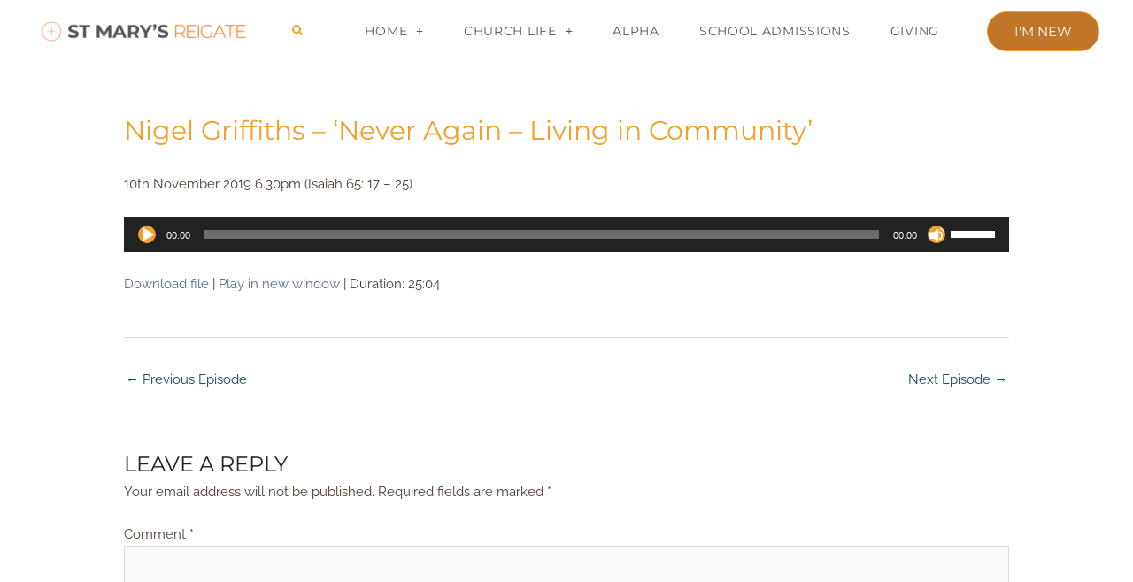

--- FILE ---
content_type: text/css
request_url: https://www.stmaryreigate.org/wp-content/uploads/elementor/css/post-6642.css?ver=1768672292
body_size: 19574
content:
.elementor-6642 .elementor-element.elementor-element-5103bcaa > .elementor-container > .elementor-column > .elementor-widget-wrap{align-content:center;align-items:center;}.elementor-6642 .elementor-element.elementor-element-5103bcaa:not(.elementor-motion-effects-element-type-background), .elementor-6642 .elementor-element.elementor-element-5103bcaa > .elementor-motion-effects-container > .elementor-motion-effects-layer{background-color:#FFFFFF;}.elementor-6642 .elementor-element.elementor-element-5103bcaa{transition:background 0.3s, border 0.3s, border-radius 0.3s, box-shadow 0.3s;margin-top:0px;margin-bottom:0px;padding:0px 20px 0px 20px;z-index:2;}.elementor-6642 .elementor-element.elementor-element-5103bcaa > .elementor-background-overlay{transition:background 0.3s, border-radius 0.3s, opacity 0.3s;}.elementor-6642 .elementor-element.elementor-element-26145d77 > .elementor-element-populated{padding:0px 25px 0px 25px;}.elementor-6642 .elementor-element.elementor-element-59337779 > .elementor-widget-container{padding:0px 0px 0px 0px;}.elementor-6642 .elementor-element.elementor-element-59337779 .elementor-search-form{text-align:center;}.elementor-6642 .elementor-element.elementor-element-59337779 .elementor-search-form__toggle{--e-search-form-toggle-size:25px;--e-search-form-toggle-color:var( --e-global-color-primary );--e-search-form-toggle-background-color:rgba(0,0,0,0);--e-search-form-toggle-icon-size:calc(50em / 100);}.elementor-6642 .elementor-element.elementor-element-59337779.elementor-search-form--skin-full_screen .elementor-search-form__container{background-color:var( --e-global-color-accent );}.elementor-6642 .elementor-element.elementor-element-59337779 input[type="search"].elementor-search-form__input{font-size:35px;text-transform:uppercase;line-height:2.5em;}.elementor-6642 .elementor-element.elementor-element-59337779 .elementor-search-form__input,
					.elementor-6642 .elementor-element.elementor-element-59337779 .elementor-search-form__icon,
					.elementor-6642 .elementor-element.elementor-element-59337779 .elementor-lightbox .dialog-lightbox-close-button,
					.elementor-6642 .elementor-element.elementor-element-59337779 .elementor-lightbox .dialog-lightbox-close-button:hover,
					.elementor-6642 .elementor-element.elementor-element-59337779.elementor-search-form--skin-full_screen input[type="search"].elementor-search-form__input{color:#FFFFFF;fill:#FFFFFF;}.elementor-6642 .elementor-element.elementor-element-59337779:not(.elementor-search-form--skin-full_screen) .elementor-search-form__container{border-color:var( --e-global-color-24393035 );border-width:1px 1px 1px 1px;border-radius:50px;}.elementor-6642 .elementor-element.elementor-element-59337779.elementor-search-form--skin-full_screen input[type="search"].elementor-search-form__input{border-color:var( --e-global-color-24393035 );border-width:1px 1px 1px 1px;border-radius:50px;}.elementor-6642 .elementor-element.elementor-element-59337779 .elementor-search-form__toggle:hover{--e-search-form-toggle-color:var( --e-global-color-accent );}.elementor-6642 .elementor-element.elementor-element-59337779 .elementor-search-form__toggle:focus{--e-search-form-toggle-color:var( --e-global-color-accent );}.elementor-6642 .elementor-element.elementor-element-7569be21 > .elementor-element-populated{margin:0px 0px 0px 0px;--e-column-margin-right:0px;--e-column-margin-left:0px;padding:0px 0px 0px 0px;}.elementor-6642 .elementor-element.elementor-element-439b4cab > .elementor-widget-container{margin:0px 0px 0px 0px;padding:0px 5px 0px 0px;}.elementor-6642 .elementor-element.elementor-element-439b4cab .elementor-menu-toggle{margin-left:auto;background-color:rgba(0,0,0,0);border-width:0px;border-radius:0px;}.elementor-6642 .elementor-element.elementor-element-439b4cab .elementor-nav-menu .elementor-item{font-family:"Montserrat", Sans-serif;font-size:14px;font-weight:400;text-transform:uppercase;letter-spacing:0.7px;}.elementor-6642 .elementor-element.elementor-element-439b4cab .elementor-nav-menu--main .elementor-item{color:#54595F;fill:#54595F;padding-top:25px;padding-bottom:25px;}.elementor-6642 .elementor-element.elementor-element-439b4cab .elementor-nav-menu--main .elementor-item:hover,
					.elementor-6642 .elementor-element.elementor-element-439b4cab .elementor-nav-menu--main .elementor-item.elementor-item-active,
					.elementor-6642 .elementor-element.elementor-element-439b4cab .elementor-nav-menu--main .elementor-item.highlighted,
					.elementor-6642 .elementor-element.elementor-element-439b4cab .elementor-nav-menu--main .elementor-item:focus{color:var( --e-global-color-accent );fill:var( --e-global-color-accent );}.elementor-6642 .elementor-element.elementor-element-439b4cab .elementor-nav-menu--main:not(.e--pointer-framed) .elementor-item:before,
					.elementor-6642 .elementor-element.elementor-element-439b4cab .elementor-nav-menu--main:not(.e--pointer-framed) .elementor-item:after{background-color:var( --e-global-color-accent );}.elementor-6642 .elementor-element.elementor-element-439b4cab .e--pointer-framed .elementor-item:before,
					.elementor-6642 .elementor-element.elementor-element-439b4cab .e--pointer-framed .elementor-item:after{border-color:var( --e-global-color-accent );}.elementor-6642 .elementor-element.elementor-element-439b4cab .elementor-nav-menu--main .elementor-item.elementor-item-active{color:var( --e-global-color-secondary );}.elementor-6642 .elementor-element.elementor-element-439b4cab .e--pointer-framed .elementor-item:before{border-width:5px;}.elementor-6642 .elementor-element.elementor-element-439b4cab .e--pointer-framed.e--animation-draw .elementor-item:before{border-width:0 0 5px 5px;}.elementor-6642 .elementor-element.elementor-element-439b4cab .e--pointer-framed.e--animation-draw .elementor-item:after{border-width:5px 5px 0 0;}.elementor-6642 .elementor-element.elementor-element-439b4cab .e--pointer-framed.e--animation-corners .elementor-item:before{border-width:5px 0 0 5px;}.elementor-6642 .elementor-element.elementor-element-439b4cab .e--pointer-framed.e--animation-corners .elementor-item:after{border-width:0 5px 5px 0;}.elementor-6642 .elementor-element.elementor-element-439b4cab .e--pointer-underline .elementor-item:after,
					 .elementor-6642 .elementor-element.elementor-element-439b4cab .e--pointer-overline .elementor-item:before,
					 .elementor-6642 .elementor-element.elementor-element-439b4cab .e--pointer-double-line .elementor-item:before,
					 .elementor-6642 .elementor-element.elementor-element-439b4cab .e--pointer-double-line .elementor-item:after{height:5px;}.elementor-6642 .elementor-element.elementor-element-439b4cab{--e-nav-menu-horizontal-menu-item-margin:calc( 5px / 2 );--nav-menu-icon-size:22px;}.elementor-6642 .elementor-element.elementor-element-439b4cab .elementor-nav-menu--main:not(.elementor-nav-menu--layout-horizontal) .elementor-nav-menu > li:not(:last-child){margin-bottom:5px;}.elementor-6642 .elementor-element.elementor-element-439b4cab .elementor-nav-menu--dropdown a, .elementor-6642 .elementor-element.elementor-element-439b4cab .elementor-menu-toggle{color:#54595F;fill:#54595F;}.elementor-6642 .elementor-element.elementor-element-439b4cab .elementor-nav-menu--dropdown{background-color:#f2f2f2;}.elementor-6642 .elementor-element.elementor-element-439b4cab .elementor-nav-menu--dropdown a:hover,
					.elementor-6642 .elementor-element.elementor-element-439b4cab .elementor-nav-menu--dropdown a:focus,
					.elementor-6642 .elementor-element.elementor-element-439b4cab .elementor-nav-menu--dropdown a.elementor-item-active,
					.elementor-6642 .elementor-element.elementor-element-439b4cab .elementor-nav-menu--dropdown a.highlighted,
					.elementor-6642 .elementor-element.elementor-element-439b4cab .elementor-menu-toggle:hover,
					.elementor-6642 .elementor-element.elementor-element-439b4cab .elementor-menu-toggle:focus{color:var( --e-global-color-accent );}.elementor-6642 .elementor-element.elementor-element-439b4cab .elementor-nav-menu--dropdown a:hover,
					.elementor-6642 .elementor-element.elementor-element-439b4cab .elementor-nav-menu--dropdown a:focus,
					.elementor-6642 .elementor-element.elementor-element-439b4cab .elementor-nav-menu--dropdown a.elementor-item-active,
					.elementor-6642 .elementor-element.elementor-element-439b4cab .elementor-nav-menu--dropdown a.highlighted{background-color:#ECECEC;}.elementor-6642 .elementor-element.elementor-element-439b4cab .elementor-nav-menu--dropdown a.elementor-item-active{color:var( --e-global-color-primary );}.elementor-6642 .elementor-element.elementor-element-439b4cab .elementor-nav-menu--dropdown .elementor-item, .elementor-6642 .elementor-element.elementor-element-439b4cab .elementor-nav-menu--dropdown  .elementor-sub-item{font-size:13px;text-transform:uppercase;}.elementor-6642 .elementor-element.elementor-element-439b4cab .elementor-nav-menu--dropdown a{padding-left:15px;padding-right:15px;}.elementor-6642 .elementor-element.elementor-element-439b4cab .elementor-nav-menu--dropdown li:not(:last-child){border-style:solid;border-color:#FFFFFF;border-bottom-width:1px;}.elementor-6642 .elementor-element.elementor-element-439b4cab .elementor-nav-menu--main > .elementor-nav-menu > li > .elementor-nav-menu--dropdown, .elementor-6642 .elementor-element.elementor-element-439b4cab .elementor-nav-menu__container.elementor-nav-menu--dropdown{margin-top:0px !important;}.elementor-6642 .elementor-element.elementor-element-439b4cab div.elementor-menu-toggle{color:#000000;}.elementor-6642 .elementor-element.elementor-element-439b4cab div.elementor-menu-toggle svg{fill:#000000;}.elementor-6642 .elementor-element.elementor-element-439b4cab div.elementor-menu-toggle:hover, .elementor-6642 .elementor-element.elementor-element-439b4cab div.elementor-menu-toggle:focus{color:var( --e-global-color-primary );}.elementor-6642 .elementor-element.elementor-element-439b4cab div.elementor-menu-toggle:hover svg, .elementor-6642 .elementor-element.elementor-element-439b4cab div.elementor-menu-toggle:focus svg{fill:var( --e-global-color-primary );}.elementor-6642 .elementor-element.elementor-element-83cbc1b > .elementor-element-populated{margin:0px 0px 0px 0px;--e-column-margin-right:0px;--e-column-margin-left:0px;padding:0px 15px 0px 0px;}.elementor-6642 .elementor-element.elementor-element-25b7fba .elementor-button{background-color:var( --e-global-color-accent );font-size:1em;letter-spacing:0px;border-style:solid;border-width:1px 1px 1px 1px;border-color:var( --e-global-color-primary );border-radius:40px 40px 40px 40px;}.elementor-6642 .elementor-element.elementor-element-25b7fba .elementor-button:hover, .elementor-6642 .elementor-element.elementor-element-25b7fba .elementor-button:focus{background-color:var( --e-global-color-primary );color:var( --e-global-color-accent );border-color:var( --e-global-color-accent );}.elementor-6642 .elementor-element.elementor-element-25b7fba .elementor-button:hover svg, .elementor-6642 .elementor-element.elementor-element-25b7fba .elementor-button:focus svg{fill:var( --e-global-color-accent );}.elementor-theme-builder-content-area{height:400px;}.elementor-location-header:before, .elementor-location-footer:before{content:"";display:table;clear:both;}@media(max-width:1024px){.elementor-6642 .elementor-element.elementor-element-5103bcaa{margin-top:0px;margin-bottom:0px;padding:10px 10px 10px 10px;}.elementor-6642 .elementor-element.elementor-element-4232885 img{width:100%;}.elementor-6642 .elementor-element.elementor-element-9955c47.elementor-column > .elementor-widget-wrap{justify-content:flex-end;}.elementor-6642 .elementor-element.elementor-element-59337779 input[type="search"].elementor-search-form__input{font-size:26px;}.elementor-6642 .elementor-element.elementor-element-59337779:not(.elementor-search-form--skin-full_screen) .elementor-search-form__container{border-radius:50px;}.elementor-6642 .elementor-element.elementor-element-59337779.elementor-search-form--skin-full_screen input[type="search"].elementor-search-form__input{border-radius:50px;}.elementor-bc-flex-widget .elementor-6642 .elementor-element.elementor-element-7569be21.elementor-column .elementor-widget-wrap{align-items:center;}.elementor-6642 .elementor-element.elementor-element-7569be21.elementor-column.elementor-element[data-element_type="column"] > .elementor-widget-wrap.elementor-element-populated{align-content:center;align-items:center;}.elementor-6642 .elementor-element.elementor-element-7569be21.elementor-column > .elementor-widget-wrap{justify-content:flex-start;}.elementor-6642 .elementor-element.elementor-element-7569be21 > .elementor-widget-wrap > .elementor-widget:not(.elementor-widget__width-auto):not(.elementor-widget__width-initial):not(:last-child):not(.elementor-absolute){margin-block-end:20px;}.elementor-6642 .elementor-element.elementor-element-7569be21 > .elementor-element-populated{margin:0px 0px 0px 0px;--e-column-margin-right:0px;--e-column-margin-left:0px;padding:0px 0px 0px 3px;}.elementor-6642 .elementor-element.elementor-element-439b4cab .elementor-nav-menu .elementor-item{font-size:16px;line-height:2em;letter-spacing:1.3px;}.elementor-6642 .elementor-element.elementor-element-439b4cab .e--pointer-framed .elementor-item:before{border-width:0px;}.elementor-6642 .elementor-element.elementor-element-439b4cab .e--pointer-framed.e--animation-draw .elementor-item:before{border-width:0 0 0px 0px;}.elementor-6642 .elementor-element.elementor-element-439b4cab .e--pointer-framed.e--animation-draw .elementor-item:after{border-width:0px 0px 0 0;}.elementor-6642 .elementor-element.elementor-element-439b4cab .e--pointer-framed.e--animation-corners .elementor-item:before{border-width:0px 0 0 0px;}.elementor-6642 .elementor-element.elementor-element-439b4cab .e--pointer-framed.e--animation-corners .elementor-item:after{border-width:0 0px 0px 0;}.elementor-6642 .elementor-element.elementor-element-439b4cab .e--pointer-underline .elementor-item:after,
					 .elementor-6642 .elementor-element.elementor-element-439b4cab .e--pointer-overline .elementor-item:before,
					 .elementor-6642 .elementor-element.elementor-element-439b4cab .e--pointer-double-line .elementor-item:before,
					 .elementor-6642 .elementor-element.elementor-element-439b4cab .e--pointer-double-line .elementor-item:after{height:0px;}.elementor-6642 .elementor-element.elementor-element-439b4cab .elementor-nav-menu--main .elementor-item{padding-left:0px;padding-right:0px;}.elementor-6642 .elementor-element.elementor-element-439b4cab .elementor-nav-menu--main > .elementor-nav-menu > li > .elementor-nav-menu--dropdown, .elementor-6642 .elementor-element.elementor-element-439b4cab .elementor-nav-menu__container.elementor-nav-menu--dropdown{margin-top:15px !important;}}@media(max-width:767px){.elementor-6642 .elementor-element.elementor-element-5103bcaa{padding:5px 5px 5px 5px;z-index:5;}.elementor-6642 .elementor-element.elementor-element-26145d77{width:40%;}.elementor-6642 .elementor-element.elementor-element-26145d77 > .elementor-element-populated{margin:0px 0px 0px 0px;--e-column-margin-right:0px;--e-column-margin-left:0px;padding:0px 0px 0px 0px;}.elementor-6642 .elementor-element.elementor-element-4232885 > .elementor-widget-container{margin:0px 6px 0px 0px;padding:0px 0px 0px 6px;}.elementor-6642 .elementor-element.elementor-element-4232885{text-align:center;}.elementor-6642 .elementor-element.elementor-element-4232885 img{width:100%;}.elementor-6642 .elementor-element.elementor-element-9955c47{width:10%;}.elementor-bc-flex-widget .elementor-6642 .elementor-element.elementor-element-9955c47.elementor-column .elementor-widget-wrap{align-items:center;}.elementor-6642 .elementor-element.elementor-element-9955c47.elementor-column.elementor-element[data-element_type="column"] > .elementor-widget-wrap.elementor-element-populated{align-content:center;align-items:center;}.elementor-6642 .elementor-element.elementor-element-9955c47.elementor-column > .elementor-widget-wrap{justify-content:center;}.elementor-6642 .elementor-element.elementor-element-59337779{width:var( --container-widget-width, 100% );max-width:100%;--container-widget-width:100%;--container-widget-flex-grow:0;}.elementor-6642 .elementor-element.elementor-element-59337779 > .elementor-widget-container{margin:0px 0px 0px 0px;}.elementor-6642 .elementor-element.elementor-element-59337779 input[type="search"].elementor-search-form__input{font-size:18px;}.elementor-6642 .elementor-element.elementor-element-59337779:not(.elementor-search-form--skin-full_screen) .elementor-search-form__container{border-radius:25px;}.elementor-6642 .elementor-element.elementor-element-59337779.elementor-search-form--skin-full_screen input[type="search"].elementor-search-form__input{border-radius:25px;}.elementor-6642 .elementor-element.elementor-element-7569be21{width:12%;}.elementor-6642 .elementor-element.elementor-element-7569be21 > .elementor-widget-wrap > .elementor-widget:not(.elementor-widget__width-auto):not(.elementor-widget__width-initial):not(:last-child):not(.elementor-absolute){margin-block-end:0px;}.elementor-6642 .elementor-element.elementor-element-7569be21 > .elementor-element-populated{margin:0px 0px 0px 0px;--e-column-margin-right:0px;--e-column-margin-left:0px;padding:0px 0px 0px 0px;}.elementor-6642 .elementor-element.elementor-element-439b4cab > .elementor-widget-container{padding:0px 0px 0px 0px;}.elementor-6642 .elementor-element.elementor-element-439b4cab .elementor-nav-menu .elementor-item{font-size:2em;}.elementor-6642 .elementor-element.elementor-element-439b4cab .elementor-nav-menu--dropdown .elementor-item, .elementor-6642 .elementor-element.elementor-element-439b4cab .elementor-nav-menu--dropdown  .elementor-sub-item{font-size:14px;letter-spacing:0px;}.elementor-6642 .elementor-element.elementor-element-439b4cab .elementor-nav-menu--main > .elementor-nav-menu > li > .elementor-nav-menu--dropdown, .elementor-6642 .elementor-element.elementor-element-439b4cab .elementor-nav-menu__container.elementor-nav-menu--dropdown{margin-top:12px !important;}.elementor-6642 .elementor-element.elementor-element-83cbc1b{width:38%;}.elementor-6642 .elementor-element.elementor-element-83cbc1b > .elementor-widget-wrap > .elementor-widget:not(.elementor-widget__width-auto):not(.elementor-widget__width-initial):not(:last-child):not(.elementor-absolute){margin-block-end:0px;}.elementor-6642 .elementor-element.elementor-element-83cbc1b > .elementor-element-populated{padding:0px 0px 0px 0px;}.elementor-6642 .elementor-element.elementor-element-25b7fba > .elementor-widget-container{margin:0px 0px 0px 0px;padding:0px 0px 0px 0px;}.elementor-6642 .elementor-element.elementor-element-25b7fba .elementor-button{font-size:12px;line-height:1.2em;}}@media(min-width:768px){.elementor-6642 .elementor-element.elementor-element-26145d77{width:23%;}.elementor-6642 .elementor-element.elementor-element-9955c47{width:5%;}.elementor-6642 .elementor-element.elementor-element-7569be21{width:60%;}.elementor-6642 .elementor-element.elementor-element-83cbc1b{width:12%;}}@media(max-width:1024px) and (min-width:768px){.elementor-6642 .elementor-element.elementor-element-26145d77{width:30%;}.elementor-6642 .elementor-element.elementor-element-9955c47{width:10%;}.elementor-6642 .elementor-element.elementor-element-7569be21{width:12%;}.elementor-6642 .elementor-element.elementor-element-83cbc1b{width:48%;}}/* Start custom CSS for nav-menu, class: .elementor-element-439b4cab */.full_center_dropdown nav ul {
min-width: 100% !important;
}
.full_center_dropdown nav ul a {
justify-content: center;
}/* End custom CSS */